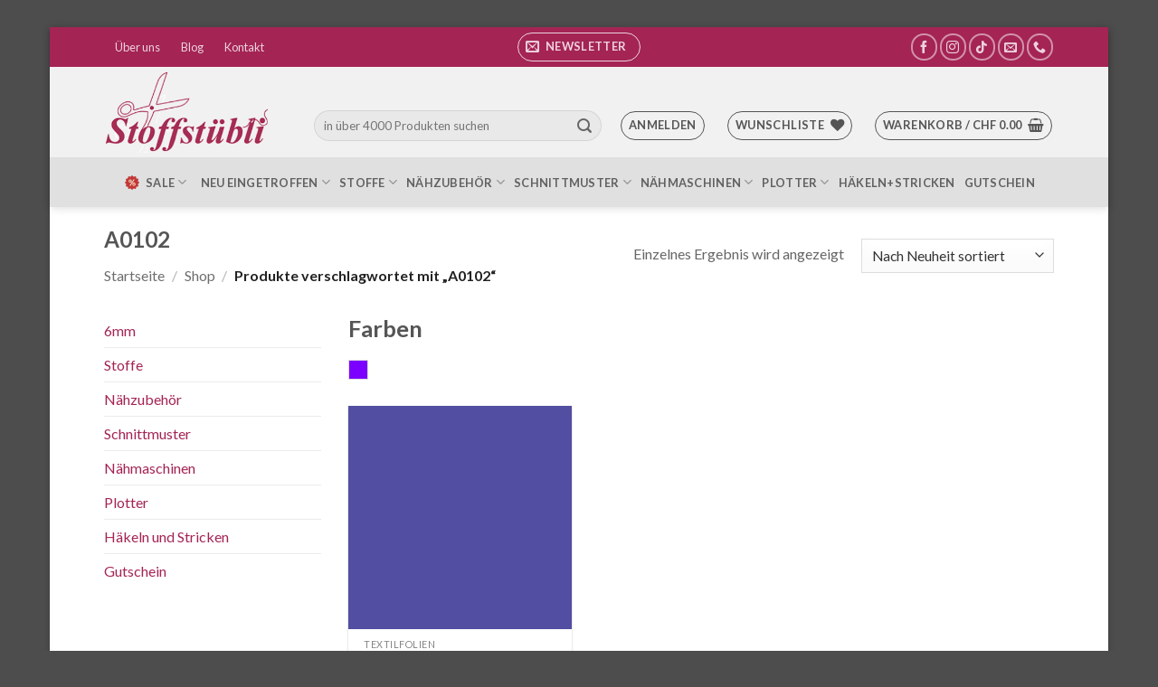

--- FILE ---
content_type: image/svg+xml
request_url: https://www.stoffstuebli.ch/wp-content/uploads/2021/08/gswkyg.svg
body_size: 844
content:
<?xml version="1.0"?>
<svg version="1.1" id="圖層_1" xmlns="http://www.w3.org/2000/svg" x="0" y="0" viewBox="0 0 100 100" xml:space="preserve"><path d="M51.883 10.846l5.512 6.203a2.517 2.517 0 0 0 2.677.717l7.875-2.616a2.518 2.518 0 0 1 3.261 1.883l1.672 8.128a2.52 2.52 0 0 0 1.96 1.96l8.128 1.672a2.519 2.519 0 0 1 1.883 3.261l-2.616 7.875a2.521 2.521 0 0 0 .717 2.677l6.203 5.512a2.519 2.519 0 0 1 0 3.766l-6.203 5.512a2.517 2.517 0 0 0-.717 2.677l2.616 7.875a2.518 2.518 0 0 1-1.883 3.261l-8.128 1.672a2.52 2.52 0 0 0-1.96 1.96l-1.672 8.128a2.519 2.519 0 0 1-3.261 1.883l-7.875-2.616a2.521 2.521 0 0 0-2.677.717l-5.512 6.203a2.519 2.519 0 0 1-3.766 0l-5.512-6.203a2.517 2.517 0 0 0-2.677-.717l-7.875 2.616a2.518 2.518 0 0 1-3.261-1.883l-1.672-8.128a2.52 2.52 0 0 0-1.96-1.96l-8.128-1.672a2.519 2.519 0 0 1-1.883-3.261l2.616-7.875a2.521 2.521 0 0 0-.717-2.677l-6.203-5.512a2.519 2.519 0 0 1 0-3.766l6.203-5.512a2.517 2.517 0 0 0 .717-2.677l-2.616-7.875a2.518 2.518 0 0 1 1.883-3.261l8.128-1.672a2.52 2.52 0 0 0 1.96-1.96l1.672-8.128a2.519 2.519 0 0 1 3.261-1.883l7.875 2.616a2.521 2.521 0 0 0 2.677-.717l5.512-6.203a2.519 2.519 0 0 1 3.766 0z" fill="#c33737"/><g><path d="M48.331 41.585c0-5.279-3.427-8.826-8.529-8.826-4.991 0-8.478 3.629-8.478 8.826 0 5.196 3.487 8.825 8.478 8.825 5.102 0 8.529-3.547 8.529-8.825zm-12.079 0c0-3.21 1.194-4.838 3.55-4.838 2.357 0 3.551 1.628 3.551 4.838 0 3.255-1.161 4.838-3.551 4.838-2.934 0-3.55-2.631-3.55-4.838z" fill="#f5e6c8"/><path fill="#f5e6c8" d="M63.707 33.583L59.77 31 36.598 66.034l-.254.383L40.28 69l23.172-35.033z"/><path d="M60.198 50.234c-5.102 0-8.529 3.547-8.529 8.826 0 5.278 3.427 8.824 8.529 8.824 5.071 0 8.478-3.546 8.478-8.824-.001-5.279-3.407-8.826-8.478-8.826zm3.55 8.826c0 3.255-1.161 4.837-3.55 4.837-2.935 0-3.551-2.63-3.551-4.837 0-3.177 1.194-4.789 3.551-4.789 2.355 0 3.55 1.612 3.55 4.789z" fill="#f5e6c8"/></g><metadata xmlns:d="https://loading.io/stock/"><d:name>on sale</d:name><d:tags>promote,market,discount,offer,on sale,business</d:tags><d:license>pro</d:license><d:slug>gswkyg</d:slug></metadata></svg>